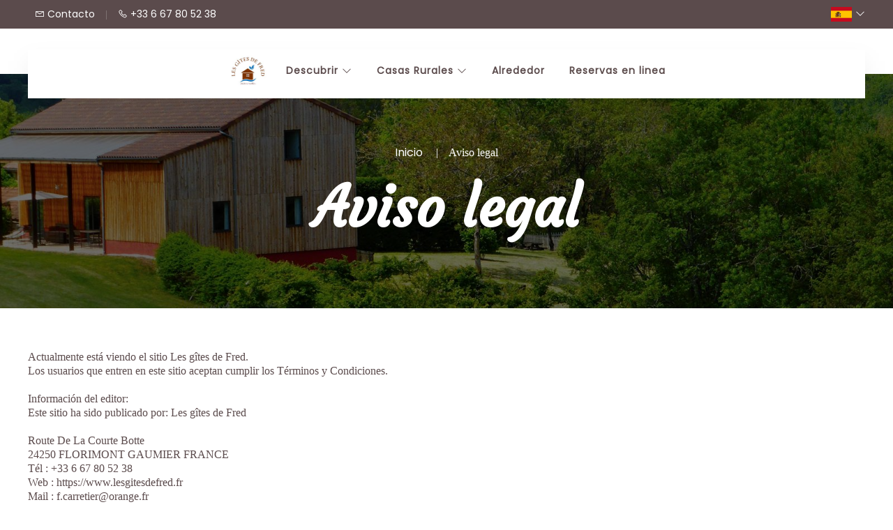

--- FILE ---
content_type: text/html
request_url: https://www.lesgitesdefred.fr/es-ES/notas-legales.html
body_size: 32221
content:













<!DOCTYPE html>
<html lang="es" culture="es-ES">
<head>
    <title>Notas legales - Les g&#238;tes de Fred - FLORIMONT GAUMIER - FRANCE</title>
    <meta name="description" content="Aviso legal">
    
<meta http-equiv="Content-Type" content="text/html; charset=UTF-8">
<meta charset="utf-8">
<meta http-equiv="X-UA-Compatible" content="IE=edge">
<meta name="viewport" content="width=device-width, initial-scale=1.0, maximum-scale=1.0, user-scalable=no">
<meta name="format-detection" content="telephone=no">
<meta name="apple-mobile-web-app-capable" content="yes">
<meta id="Meta-lang" http-equiv="content-language" content="es" data-date-format="dd/mm/yyyy">



    <link rel="canonical" href="https://www.lesgitesdefred.fr/es-ES/notas-legales.html" />
    <meta property="og:url" content="https://www.lesgitesdefred.fr/es-ES/notas-legales.html" />
    <meta property="og:title" content="Aviso legal" />
    <meta property="og:image" content="https://medias.elloha.com/crop-300x200/0b44057b-83cc-4d01-ac77-1a497ac64aec/Maison-Le-Sechoir--.JPG" />
    <meta property="og:description" content="Aviso legal" />
    <link rel="shortcut icon" type="image/x-icon" href="https://www.lesgitesdefred.fr/logo-pdf.jpg" />
    <link rel="preconnect" href="https://fonts.googleapis.com">
    <link rel="preconnect" href="https://fonts.gstatic.com" crossorigin>
    <link href="https://fonts.googleapis.com/css2?family=Courgette&amp;display=swap" rel="stylesheet">
    <link href="https://fonts.googleapis.com/css2?family=Poppins&amp;display=swap" rel="stylesheet">
    <link rel="stylesheet" fetchpriority="high" type="text/css" href="https://cdnjs.cloudflare.com/ajax/libs/OwlCarousel2/2.3.4/assets/owl.carousel.min.css" media="screen">
    <link rel="stylesheet" fetchpriority="high" type="text/css" href="https://cdnjs.cloudflare.com/ajax/libs/OwlCarousel2/2.3.4/assets/owl.theme.default.min.css" media="screen" />
    <link rel="preload" type="text/css" href="https://static.elloha.com/webgen/css/line-awesome/line-awesome.min.css" as="style" media="screen" onload="this.onload=null;this.rel='stylesheet'">
    <link rel="preload" type="text/css" href="https://static.elloha.com/webgen/css/font-awesome.min.css" as="style" media="screen" onload="this.onload=null;this.rel='stylesheet'">
    <link rel="preload" type="text/css" href="https://static.elloha.com/webgen/css/fa-brands.min.css" as="style" media="screen" onload="this.onload=null;this.rel='stylesheet'">
    <link rel="preload" type="text/css" href="https://static.elloha.com/webgen/css/jquery-ui.min.css" as="style" media="screen" onload="this.onload=null;this.rel='stylesheet'">
    <link rel="stylesheet" fetchpriority="high" type="text/css" href="https://static.elloha.com/webgen/css/bootstrap/bootstrap-min.css" media="screen">
    <link rel="preload" type="text/css" href="https://static.elloha.com/webgen/css/jquery-ui.min.css" as="style" media="screen" onload="this.onload=null;this.rel='stylesheet'">
    <link rel="stylesheet" fetchpriority="high" type="text/css" href="https://static.elloha.com/webgen/css/lightgallery.min.css" media="screen">
    <link rel="preload" href="https://maxst.icons8.com/vue-static/landings/line-awesome/line-awesome/1.3.0/css/line-awesome.min.css" as="style" media="screen" onload="this.onload=null;this.rel='stylesheet'">
    <link rel="stylesheet" fetchpriority="high" href="https://code.jquery.com/ui/1.12.1/themes/base/jquery-ui.css">
    <link href="https://fonts.googleapis.com/css2?family=Inter:wght@400;700&display=swap" rel="stylesheet">
    <link rel="preload" href="https://cdnjs.cloudflare.com/ajax/libs/jquery-modal/0.9.1/jquery.modal.min.css" as="style" media="screen" onload="this.onload=null;this.rel='stylesheet'" />
    <link rel="stylesheet" fetchpriority="high" type="text/css" href="https://cdnjs.cloudflare.com/ajax/libs/bootstrap-daterangepicker/3.0.5/daterangepicker.css">
    <link rel="preload" type="text/css" href="https://www.lesgitesdefred.fr/css/flaticon.css" as="style" media="screen" onload="this.onload=null;this.rel='stylesheet'" />
    <link rel="preload" type="text/css" href="https://www.lesgitesdefred.fr/css/jquery-ui-1.9.2.custom.min.css?" as="style" media="screen" onload="this.onload=null;this.rel='stylesheet'" />
    <link rel="preload" type="text/css" href="https://www.lesgitesdefred.fr/css/jquery.fancybox.min.css" as="style" media="screen" onload="this.onload=null;this.rel='stylesheet'" />
    <link rel="stylesheet" type="text/css" href="https://www.lesgitesdefred.fr/css/common.min.css?v=Modele-21-custom_">
    <link rel="stylesheet" type="text/css" href="https://www.lesgitesdefred.fr/css/elloha-template-21.min.css?v=Modele-21-custom_">
    <link rel="stylesheet" type="text/css" href="https://www.lesgitesdefred.fr/css/custom.css?v=Modele-21-custom_">
</head>
<body>
    <script>(function(i, s, o, g, r, a, m) {
			i['GoogleAnalyticsObject'] = r;
			i[r] = i[r] || function() { (i[r].q = i[r].q || []).push(arguments) }, i[r].l = 1 * new Date();
			a = s.createElement(o), m = s.getElementsByTagName(o)[0];
			a.async = 1;
			a.src = g;
			m.parentNode.insertBefore(a, m)
			})(window, document, 'script', '//www.google-analytics.com/analytics.js', 'ga');
			ga('create', '', 'auto', { allowLinker: true, cookieDomain: 'auto' });
			ga('require', 'linker');
			ga('linker:autoLink', ['reservation.elloha.com']);
			// Tjs utiliser clientId. Utilisé dans le js des widgets Be (widget-loader.js)
			var clientId;
			ga(function(tracker) {
				clientId = tracker.get('linkerParam');
			});
			ga('create', 'UA-72326222-3', 'auto', { allowLinker: true, cookieDomain: 'auto', name: 'clientTracker' });
			ga('clientTracker.require', 'linker');ga('clientTracker.linker:autoLink', ['reservation.elloha.com']);
			ga('send', 'pageview');
			ga('clientTracker.send','pageview',{'dimension1': 'e7148c22-9a4f-4e1e-8b14-fce5b26e1b06'});</script>
<script async src='https://www.googletagmanager.com/gtag/js?id=G-GZPYVD4RQ0'></script>
                    <script>
                        window.dataLayer = window.dataLayer || [];
                        function gtag() { dataLayer.push(arguments); }
                        gtag('js', new Date());
                        gtag('config', 'G-GZPYVD4RQ0');
                        
                        gtag('event', 'view_website', {"product_id":"e7148c22-9a4f-4e1e-8b14-fce5b26e1b06","product_name":"Les gîtes de Fred","product_category":"GITE","distributor_id":"9a4ce688-7eda-4bbc-8dc6-c4cd7f0369c2","distributor_name":"Les gîtes de Fred"});
                        gtag('event', 'page_view', {"product_id":"e7148c22-9a4f-4e1e-8b14-fce5b26e1b06","product_name":"Les gîtes de Fred","product_category":"GITE","distributor_id":"9a4ce688-7eda-4bbc-8dc6-c4cd7f0369c2","distributor_name":"Les gîtes de Fred"});
                    </script>
    
    <div class="page-wrapper">
        <div id="preloader" class="preloader">
            <div class="animation-preloader">
                <div class="spinner">
                </div>
            </div>
            <div class="loader">
                <div class="row">
                    <div class="col-3 loader-section section-left">
                        <div class="bg"></div>
                    </div>
                    <div class="col-3 loader-section section-left">
                        <div class="bg"></div>
                    </div>
                    <div class="col-3 loader-section section-right">
                        <div class="bg"></div>
                    </div>
                    <div class="col-3 loader-section section-right">
                        <div class="bg"></div>
                    </div>
                </div>
            </div>
        </div>
        <header class="main-header header-style-one">
            <div class="header-top">
                <div class="auto-container">
                    <div class="wrapper-box box-style-one">
                        <div class="left-column">
                            <div class="contact-info box-style-two">
                                <div>
                                    <a href="https://www.lesgitesdefred.fr/es-ES/contacto.html" class="contact-w">
                                        <i class="las la-envelope"></i>
                                        <span> Contacto</span>
                                    </a>
                                </div>
                                <div class="light-separator">|</div>
                                <div>
                                    <a href="tel:+33 6 67 80 52 38" class="phone-w">
                                        <i class="las la-phone"></i>
                                        <span class="visible-xs-inline"> Llamar</span>
                                        <span class="hidden-xs">+33 6 67 80 52 38</span>
                                    </a>
                                </div>
                            </div>
                        </div>
                        <div class="right-column box-style-two">
                            <div class="dropdown language">
                                <div data-toggle="dropdown" class="header-rond-btn">
                                    <img class="flag" src="https://static.elloha.com/webgen/img/flags/es-ES.png" alt="es-ES"><i class="las la-angle-down"></i>
                                </div>
                                <ul class="dropdown-menu dflag">
                                    <li><a href="https://www.lesgitesdefred.fr" lang="fr"><img class="flag" src="https://static.elloha.com/webgen/img/flags/fr-FR.png" alt="fr-FR">fr</a></li>
                                    <li><a href="https://www.lesgitesdefred.fr/en-GB" lang="en"><img class="flag" src="https://static.elloha.com/webgen/img/flags/en-GB.png" alt="en-GB">en</a></li>
                                    <li><a href="https://www.lesgitesdefred.fr/de-DE" lang="de"><img class="flag" src="https://static.elloha.com/webgen/img/flags/de-DE.png" alt="de-DE">de</a></li>
                                    <li><a href="https://www.lesgitesdefred.fr/nl-NL" lang="nl"><img class="flag" src="https://static.elloha.com/webgen/img/flags/nl-NL.png" alt="nl-NL">nl</a></li>
        
                                </ul>
                            </div>
                        </div>
                    </div>
                </div>
            </div>
            <!-- Header Upper -->
            <div class="header-upper zindex1">
                <div class="auto-container">
                    <div class="inner-container">
                        <!--Nav Box-->
                        <div class="nav-outer">
                            <a class="logo-mobile" href="https://www.lesgitesdefred.fr/es-ES/">
                                <img src="https://medias.elloha.com/300x200/ed7672a4-fb37-48ce-89e4-32fbf53096df/logo-pdf.jpg" alt="Les g&#238;tes de Fred">
                                
                            </a>
                            <div class="navbar-toggler">
                                <i class="btn-menu las la-bars"></i>
                                <i class="btn-menu las la-times d-none"></i>
                                Men&#250;
                            </div>
                            <!-- Main Menu -->
                            <nav class="main-menu navbar-expand-md navbar-light">
                                <div class="collapse navbar-collapse show clearfix" id="navbarSupportedContent">
                                    <a class="logo" href="https://www.lesgitesdefred.fr/es-ES/">
                                        <img src="https://medias.elloha.com/300x200/ed7672a4-fb37-48ce-89e4-32fbf53096df/logo-pdf.jpg" alt="Les g&#238;tes de Fred">
                                    </a>
        
                                    <ul class="navigation">
                                        <li class="dropdown">
                                            <a href="#">
                                                Descubrir <i class="las la-angle-down"></i>
                                            </a>
                                            <ul>
                                                <li><a href="https://www.lesgitesdefred.fr/es-ES/presentacion/la-dordona-en-bicicleta-electrica-ruta-ciclista-del-valle-de-ceou.html">La Dordo&#241;a en bicicleta el&#233;ctrica: ruta ciclista del valle de C&#233;ou</a></li>
                                                <li><a href="https://www.lesgitesdefred.fr/es-ES/presentacion/descubriendo-los-castillos-de-dordona.html">Descubriendo los castillos de Dordo&#241;a</a></li>
                                                <li><a href="https://www.lesgitesdefred.fr/es-ES/presentacion/actividades-fluviales.html">Actividades fluviales</a></li>
                                                <li><a href="https://www.lesgitesdefred.fr/es-ES/presentacion/alrededor-del-vino-domme.html">Alrededor del vino Domme</a></li>
                                                <li><a href="https://www.lesgitesdefred.fr/es-ES/presentacion/circuito-de-las-bastidas.html">Circuito de las bastidas</a></li>
                                                <li><a href="https://www.lesgitesdefred.fr/es-ES/presentacion/para-no-perderse-nada-en-perigord-noir-dordona-y-quercy-lot-.html">Para no perderse nada en P&#233;rigord Noir (Dordo&#241;a) y Quercy (Lot)</a></li>
                                                <li><a href="https://www.lesgitesdefred.fr/es-ES/presentacion/avis-de-nos-clients-maison-la-bergerie-.html">Avis de nos clients : Maison La Bergerie *****</a></li>
                                                <li><a href="https://www.lesgitesdefred.fr/es-ES/presentacion/avis-de-nos-clients-maison-le-sechoir-.html">Avis de nos clients: Maison Le S&#233;choir *****</a></li>
                                                <li><a href="https://www.lesgitesdefred.fr/es-ES/presentacion/avis-de-nos-clients-maison-le-causse-.html">Avis de nos clients: Maison Le Causse *****</a></li>
                                            </ul>
                                        </li>
                                        <li class="dropdown">
                                            <a href="#">Casas Rurales <i class="las la-angle-down"></i></a>
                                            <ul>
                                                <li><a href="https://www.lesgitesdefred.fr/es-ES/casas.html">Ver todas las casas rurales</a></li>
                                                <li><a href="https://www.lesgitesdefred.fr/es-ES/casas/maison-le-causse-piscina-cubierta-privada-6-personas-maximo.html">Maison Le Causse, piscina cubierta privada, 6 personas m&#225;ximo</a></li>
                                                <li><a href="https://www.lesgitesdefred.fr/es-ES/casas/maison-la-bergerie-piscina-privada-climatizada-10-personas-maximo.html">Maison La Bergerie, piscina privada climatizada, 10 personas m&#225;ximo</a></li>
                                                <li><a href="https://www.lesgitesdefred.fr/es-ES/casas/maison-le-sechoir-piscina-privada-climatizada-10-personas-maximo.html">Maison Le S&#233;choir, piscina privada climatizada, 10 personas m&#225;ximo</a></li>
                                            </ul>
                                        </li>
                                        <li><a href="https://www.lesgitesdefred.fr/es-ES/alrededor.html">Alrededor</a></li>
                                        <li class="booking-link"><a href="https://www.lesgitesdefred.fr/es-ES/reservas-en-linea.html">Reservas en linea</a></li>
                                    </ul>
                                </div>
                            </nav>
                        </div>
                        <div class="booking-mobile"><a href="https://www.lesgitesdefred.fr/es-ES/reservas-en-linea.html">Reservas en linea</a></div>
                    </div>
                </div>
            </div>
            <!-- End Sticky Menu -->
            <!-- Mobile Menu  -->
            <div class="mobile-nav">
                <nav class="nav">
                    <ul class="menu menu-mobile" style="top: 0px !important;">
                        <li><h4 class="navbar-toggler-title"><i class="las la-times"></i> Cerrar</h4></li>
        
                        <li>
                            <a href="https://www.lesgitesdefred.fr/es-ES/">Inicio</a>
                        </li>
                        <li class="clic-sub-menu">
                            <input type="radio" name="menuopt" id="dropPages" />
                            <label class="opener" for="dropPages">La Dordo&#241;a en bicicleta el&#233;ctrica: ruta ciclista del valle de C&#233;ou <i class="las la-angle-down"></i></label>
                             
                            <label class="closer" for="dropclose">La Dordo&#241;a en bicicleta el&#233;ctrica: ruta ciclista del valle de C&#233;ou <i class="las la-angle-down"></i></label>
                            
                            <ul class="sub-menu">
                                <li><a href="https://www.lesgitesdefred.fr/es-ES/presentacion/la-dordona-en-bicicleta-electrica-ruta-ciclista-del-valle-de-ceou.html">La Dordo&#241;a en bicicleta el&#233;ctrica: ruta ciclista del valle de C&#233;ou</a></li>
                                <li><a href="https://www.lesgitesdefred.fr/es-ES/presentacion/descubriendo-los-castillos-de-dordona.html">Descubriendo los castillos de Dordo&#241;a</a></li>
                                <li><a href="https://www.lesgitesdefred.fr/es-ES/presentacion/actividades-fluviales.html">Actividades fluviales</a></li>
                                <li><a href="https://www.lesgitesdefred.fr/es-ES/presentacion/alrededor-del-vino-domme.html">Alrededor del vino Domme</a></li>
                                <li><a href="https://www.lesgitesdefred.fr/es-ES/presentacion/circuito-de-las-bastidas.html">Circuito de las bastidas</a></li>
                                <li><a href="https://www.lesgitesdefred.fr/es-ES/presentacion/para-no-perderse-nada-en-perigord-noir-dordona-y-quercy-lot-.html">Para no perderse nada en P&#233;rigord Noir (Dordo&#241;a) y Quercy (Lot)</a></li>
                                <li><a href="https://www.lesgitesdefred.fr/es-ES/presentacion/avis-de-nos-clients-maison-la-bergerie-.html">Avis de nos clients : Maison La Bergerie *****</a></li>
                                <li><a href="https://www.lesgitesdefred.fr/es-ES/presentacion/avis-de-nos-clients-maison-le-sechoir-.html">Avis de nos clients: Maison Le S&#233;choir *****</a></li>
                                <li><a href="https://www.lesgitesdefred.fr/es-ES/presentacion/avis-de-nos-clients-maison-le-causse-.html">Avis de nos clients: Maison Le Causse *****</a></li>
                            </ul>
                        </li>
                        <li class="clic-sub-menu">
                            <input type="radio" name="menuopt" id="dropPrestas" />
                            <label class="opener" for="dropPrestas">Casas Rurales <i class="las la-angle-down"></i></label>
                            <label class="closer" for="dropclose">Casas Rurales <i class="las la-angle-right"></i></label>
                            <ul class="sub-menu">
                                <li><a href="https://www.lesgitesdefred.fr/es-ES/casas.html">Ver todas las casas rurales</a></li>
                                <li><a href="https://www.lesgitesdefred.fr/es-ES/casas/maison-le-causse-piscina-cubierta-privada-6-personas-maximo.html">Maison Le Causse, piscina cubierta privada, 6 personas m&#225;ximo</a></li>
                                <li><a href="https://www.lesgitesdefred.fr/es-ES/casas/maison-la-bergerie-piscina-privada-climatizada-10-personas-maximo.html">Maison La Bergerie, piscina privada climatizada, 10 personas m&#225;ximo</a></li>
                                <li><a href="https://www.lesgitesdefred.fr/es-ES/casas/maison-le-sechoir-piscina-privada-climatizada-10-personas-maximo.html">Maison Le S&#233;choir, piscina privada climatizada, 10 personas m&#225;ximo</a></li>
                            </ul>
                            <input type="radio" name="menuopt" id="dropclose" />
                        </li>
                        <li>
                            <a href="https://www.lesgitesdefred.fr/es-ES/alrededor.html">Alrededor</a>
                        </li>
                        <li><a href="https://www.lesgitesdefred.fr/es-ES/contacto.html">Contacto</a></li>
                    </ul>
                </nav>
            </div><!-- End Mobile Menu -->
        
            <div class="nav-overlay">
                <div class="cursor"></div>
                <div class="cursor-follower"></div>
            </div>
        </header>

        <section class="page-title" style="background: linear-gradient(to top, #00000090, #00000090), url(https://medias.elloha.com/crop-1600x600/0b44057b-83cc-4d01-ac77-1a497ac64aec/Maison-Le-Sechoir--.JPG) no-repeat center; background-size: cover !important;" loading="lazy" role="img" alt="img-banner">
            <div class="auto-container">
                <div class="content-box">
                    <div class="content-wrapper">
                        <ul class="bread-crumb">
                            <li><a href="https://www.lesgitesdefred.fr/es-ES/">Inicio</a></li>
                            <li>Aviso legal</li>
                        </ul>
                        <div class="title">
                            <h1>Aviso legal</h1>
                        </div>
                    </div>
                </div>
            </div>
        </section>

        <section class="section-padding">
            <div class="auto-container">
                Actualmente está viendo el sitio Les gîtes de Fred. <BR />
Los usuarios que entren en este sitio aceptan cumplir los Términos y Condiciones. <BR />
<BR />
Información del editor: <BR />
Este sitio ha sido publicado por: Les gîtes de Fred<BR />
<BR />
 Route De La Courte Botte<BR />
24250 FLORIMONT GAUMIER FRANCE<BR />
Tél : +33 6 67 80 52 38 <BR />
Web : https://www.lesgitesdefred.fr<BR />
Mail : f&#46;carretier&#64;orange&#46;fr<BR />
SIREN : 50889021700021<BR />
APE : <BR />
TVA : FR79508890217<BR />
<BR />
Información del host: <BR />
Este sitio está hospedado por: <BR />
<BR />
elloha<BR />
2 bis, rue des Fabriques d'En Nabot<BR />
66000 PERPIGNAN FRANCE<BR />
<BR />
Copyright:<BR />
La presentación y todos los elementos, incluidos el nombre de dominio (excepto los nombres de dominio que empiezan por ellohaweb), las marcas (excepto la marca elloha), logotipos (excepto el logotipo de elloha), signos, dibujos, ilustraciones, fotografías, textos, gráficos y otros archivos que aparecen en este sitio web (excepto las creaciones pertenecientes a elloha) están protegidas por las leyes de propiedad intelectual y pertenecen a la Propiedad o están sujetas a permisos específicos de uso. <BR />
<BR />
Queda prohibida la copia, reproducción, modificación, republicación, carga, distorsión, transmisión o distribución, de cualquier forma y en cualquier medio, de ningún material procedente de este sitio web,  total o parcialmente, sin el consentimiento previo por escrito de nuestra Propiedad, excepto para usos estrictamente personales, privados y no comerciales, sin modificación de los elementos presentados en el sitio web. <BR />
<BR />
Cualquier otro uso no autorizado expresamente de este sitio web o de sus elementos constituirá una infracción de nuestra Propiedad y/o de elloha y podrá ser castigado como falsificación según los artículos L. 355-2 y siguientes del Código de la Propiedad Intelectual. <BR />
<BR />
Derechos de nuestra Propiedad como productora de bases de datos<BR />
Todos los clientes, posibles clientes y socios tienen el derecho personal, no exclusivo, transferible e inalienable de ver la información contenida en nuestro sitio web para sus propias necesidades y con sus propios fines de reserva.<BR />
<BR />
Los clientes están autorizados a extraer y/o reutilizar parte del contenido de este sitio web con fines personales de visualización, siempre que la extracción y/o reutilización no afecte a una parte considerable del contenido de este sitio web, bien cualitativamente, bien cuantitativamente.<BR />
<BR />
Queda expresamente prohibida por los artículos L. 342-1 y L. 342-2 del Código de la Propiedad Intelectual la reproducción total o parcial del sitio web con otros fines. Asimismo, queda prohibida la divulgación total o parcial del contenido del sitio web, en cualquier forma y a cualquier público.<BR />
<BR />
Queda expresamente prohibido, en particular, el uso del contenido de este sitio web con fines comerciales.<BR />
<BR />
Responsabilidad<BR />
Toda la información accesible a través de este sitio web se proporciona tal cual. Nuestra Propiedad no ofrece garantía alguna, expresa o implícita, ni asume responsabilidad alguna del uso de dicha información.<BR />
<BR />
El usuario es el único responsable del uso de la información contenida en este sitio web.
<BR />
Nuestra Propiedad se reserva el derecho de modificar los Términos y Condiciones en cualquier momento, especialmente al actualizar la presente página.<BR />
<BR />
El usuario acepta no transmitir ninguna información de este sitio web que pueda conducir a responsabilidad civil o criminal y se compromete, como tal,  a no revelar, a través de este sitio web, ninguna información contraria al orden público, ilegal o difamatoria.<BR />
<BR />
Nuestra Propiedad se esfuerza en ofrecer a los usuarios información disponible y verificada y/o herramientas, pero no se hace responsable de los errores, falta de disponibilidad de la información y/o de la presencia de virus en su sitio web.<BR />
<BR />
Los sitios web que incluyan un hiperenlace a este sitio web escapan al control de nuestra Propiedad, por lo que declinamos toda responsabilidad de sus contenidos. El usuario es el único responsable del uso de la información contenida en dichos sitios web.
<BR />
Hiperenlace<BR />
Para enviarnos cualquier comentario sobre del funcionamiento de nuestro sitio web, rogamos nos envíe un mensaje haciendo clic en el enlace «Contacto».<BR />
<BR />
Importante<BR />
Los mensajes que nos envíe a través de Internet pueden ser interceptados en la red, por lo que la confidencialidad de los mismos no está garantizada hasta que lleguen a nosotros.
            </div>
        </section>
        <footer class="section-footer">
            <div class="content-footer">
                <div class="col-footer left-logo">
                    <a class="logo-footer " href="https://www.lesgitesdefred.fr/es-ES/">
                        <img src="https://medias.elloha.com/300x200/ed7672a4-fb37-48ce-89e4-32fbf53096df/logo-pdf.jpg" alt="Les g&#238;tes de Fred">
                        
                    </a>
                </div>
                <div class="col-footer center-address">
                    <p>
                        Les g&#238;tes de Fred<sup class="rating-stars"></sup><br>
                         Route De La Courte Botte,<br />
                        Lescalpar&#232;de,<br>
                        24250 FLORIMONT GAUMIER - FRANCE
                    </p>
                </div>
                <div class="col-footer center-contact">
                    <p>
                        <a href="tel:+33 6 67 80 52 38"><i class="las la-phone"></i>+33 6 67 80 52 38</a><br />
                        <a class="dynamic-mail-to"><i class="las la-envelope"></i>Ponerse en contacto por correo electr&#243;nico</a><br />
                    </p>
                </div>
            </div>
        
            <div class="bottom-footer">
                <p class="text-center cgv-etc">
                    <a href="https://www.lesgitesdefred.fr/es-ES/notas-legales.html">Notas legales</a>
                    <span class="trait-vertical">|</span>
                    <a href="https://www.lesgitesdefred.fr/es-ES/condiciones-generales-de-venta.html">Condiciones generales de venta</a>
                </p>
            </div>
        
        
        
            <div class="footer-copyright">
                <p class="copyright">
                    &#169; 2025 Les g&#238;tes de Fred<sup class="rating-stars"></sup>
                    <span class="trait-vertical">|</span>
                     Tecnolog&#237;a de <a href="http://www.elloha.com/fr/" target="_blank"><img src="https://static.elloha.com/webgen/img/elloha.png" alt=" "></a>
                </p>
            </div>
        
            <div class="scroll-holder text-center">
                <a href="javascript:" id="scroll-to-top"><i class="las la-arrow-down"></i></a>
            </div>
        </footer>
    </div>

    <script type="text/javascript" src="https://www.lesgitesdefred.fr/js/plugins.min.js"></script>
    <script type="text/javascript" src="https://static.elloha.com/webgen/js/jquery-2.2.4.min.js"></script>
    <script src="https://code.jquery.com/ui/1.12.1/jquery-ui.min.js"></script>
    <script src="https://cdnjs.cloudflare.com/ajax/libs/OwlCarousel2/2.3.4/owl.carousel.min.js"></script>
    <script type="text/javascript" src="https://static.elloha.com/webgen/js/plugins.min.js"></script>
    <script type="text/javascript" src="https://static.elloha.com/webgen/js/bootstrap/bootstrap-min.js"></script>
    <script type="text/javascript" src="https://static.elloha.com/webgen/js/owl.carousel.2.3.4.min.js"></script>
    <script type="text/javascript" src="https://static.elloha.com/webgen/js/mandrill/mandrill.min.js"></script>
    <script src="https://cdn.apple-mapkit.com/mk/5.x.x/mapkit.core.js" crossorigin async data-callback="initMapKit" data-libraries="map" data-initial-token="eyJhbGciOiJFUzI1NiIsInR5cCI6IkpXVCIsImtpZCI6IjlVRzk3ODVEMkQifQ.eyJpYXQiOjE3Njk5MjAzMjEuNjA2MzU5LCJleHAiOjE3NzI1OTg3MjEuNjA2MzU5LCJpc3MiOiI5NzUyU0RBTUNaIiwib3JpZ2luIjoiaHR0cHM6Ly93d3cubGVzZ2l0ZXNkZWZyZWQuZnIifQ.wrvD8324edpwBmgvnJtQFEIO8K9h3s3gZhw1WMwNSNlJN872dTtDJnLxkWu9IYOj4F8cFZXcl3p0MpOMbBg6IA"></script>
    <script type="text/javascript" src="https://static.elloha.com/webgen/js/skycons.min.js"></script>
    <script type="text/javascript" src="https://static.elloha.com/webgen/js/lightgallery-all.min.js"></script>
    <script type="text/javascript" src="https://www.lesgitesdefred.fr/js/config.js?v=Modele-21-custom_"></script>
    <script type="text/javascript" src="https://static.elloha.com/webgen/js/jquery.countdown.min.js"></script>
    <script type="text/javascript" src="https://static.elloha.com/webgen/js/jquery.fittext.min.js"></script>
    <script type="text/javascript" src="https://static.elloha.com/webgen/js/jquery.validate.min.js"></script>
    <script type="text/javascript" src="https://static.elloha.com/webgen/js/jquery.ebcaptcha.min.js"></script>
    <script type="text/javascript" src="https://static.elloha.com/webgen/js/masonry.pkgd.min.js"></script>
    <script src="https://cdnjs.cloudflare.com/ajax/libs/moment.js/2.29.1/moment.min.js"></script>
    <script src="https://cdnjs.cloudflare.com/ajax/libs/bootstrap-daterangepicker/3.0.5/daterangepicker.js"></script>
    <script src="https://cdnjs.cloudflare.com/ajax/libs/jquery-modal/0.9.1/jquery.modal.min.js"></script>
    <script type="text/javascript" src="https://www.lesgitesdefred.fr/js/common.min.js"></script>
    <script type="text/javascript" src="https://www.lesgitesdefred.fr/js/elloha-template-21.min.js"></script>
    <script type="text/javascript" src="https://static.elloha.com/webgen/js/newcookieconsent.min.js"></script>
    <script src="https://js.hcaptcha.com/1/api.js"></script>

    
</body>

</html>

--- FILE ---
content_type: text/css
request_url: https://www.lesgitesdefred.fr/css/elloha-template-21.min.css?v=Modele-21-custom_
body_size: 61436
content:
.color-link{color:var(--color-link)}body{color:var(--color-text);font-family:var(--font-text) sans-serif!important;font-size:16px;font-weight:400;line-height:1.3}.overflow-hidden{overflow:hidden!important}*{margin:0;padding:0;border:0;outline:0}.page-wrapper{position:relative;width:100%;min-width:300px;z-index:9;margin:0 auto;overflow:hidden}.zindex1{z-index:1}.bg-red{background-color:var(--color-red)!important;color:var(--color-text-white)!important}a{text-decoration:none;cursor:pointer;color:var(--color-link)}a:hover,a:focus,a:visited{text-decoration:none!important;outline:0;color:var(--color-link)}h1,h2,h3{position:relative;font-weight:600;margin:0;background:none;font-family:var(--font-title),serif;color:var(--color-title)}h1{color:var(--color-text-white);font-size:80px;text-align:center}h2,h2 a,.sec-title{font-size:60px}.h2-little{font-size:40px;padding-bottom:20px}h3,h3 a{font-size:24px;color:var(--color-text)!important}h3 a:hover{color:var(--color-link)}h4{font-size:20px;font-weight:bold;color:var(--color-text)}h5{font-size:16px;font-weight:bold;color:var(--color-text)}@media(max-width:480px){body{font-size:14px}h1,.h1{font-size:30px}h2,.h2,.h2-little{font-size:24px}h3,.h3{font-size:20px}h4,.h4{font-size:18px;font-weight:bold}h5,.h5{font-size:14px}}.icon-big{height:80px;width:80px;line-height:80px;border-radius:100%;border:2px solid var(--color-text-white);margin:0 auto;text-align:center}.icon-big i{font-size:44px;line-height:76px}textarea{overflow:hidden}.mb-20{margin-bottom:20px}button{outline:0!important;cursor:pointer}.text{margin:0 0 15px}::-webkit-input-placeholder{color:inherit}.alt-bg-color,.section-nine,.section-padding{padding:60px 30px}.alt-bg-color:nth-child(odd){background-color:var(--color-bg-1)}.alt-bg-color:nth-child(even){background-color:var(--color-bg-2);padding:60px 30px}@media only screen and (max-width:768px){.alt-bg-color,.alt-bg-color:nth-child(even),.alt-bg-color:nth-child(odd),.section-nine,.section-padding{padding:20px}}.section-one .align-items-center>.col-lg-6{flex:0 0 auto;width:50%}.section-thirty-eight .d-flex{display:flex}.section-one .user-name{font-weight:700}.box-style-one{position:relative;display:flex;flex-wrap:wrap;align-items:center;justify-content:space-between}.box-style-two{position:relative;display:flex;flex-wrap:wrap;align-items:center}.page-wrapper{position:relative;margin:0 auto;width:100%;min-width:300px;z-index:9;overflow:hidden}.auto-container{position:static;max-width:1200px;margin:0 auto}ul,li{list-style:none;padding:0;margin:0}figure{margin-bottom:0}.theme-btn{display:inline-block;-webkit-transition:all .3s ease;-o-transition:all .3s ease;transition:all .3s ease}.centered{text-align:center!important}img{display:inline-block;max-width:100%;height:auto;border-radius:inherit}.pdp{border-radius:50%}.fa{line-height:inherit}.owl-nav,.owl-dots{display:none}.light-separator{color:rgba(255,255,255,.3);margin:0 5px}.owl-theme .owl-dots .owl-dot{background:transparent}.row{margin:0}.row.no-gutters>*{padding-left:0;padding-right:0}.row.gutters-5{margin:0 -5px}.row.gutters-5>*{padding-left:5px;padding-right:5px}.col-lg-4{padding-bottom:30px}.mb-30{margin-bottom:30px!important}.mb-50{margin-bottom:50px!important}.btn-21{position:relative;display:inline-block;padding:0 40px;font-size:18px!important;overflow:hidden;vertical-align:middle;transition:.5s;z-index:0;background:var(--color-btn);line-height:60px;height:60px;color:var(--color-btn-txt)!important;font-weight:400;text-align:center;display:inline-block;transition:all .5s ease;-moz-transition:all .5s ease;-webkit-transition:all .5s ease;-o-transition:all .5s ease;border-radius:0;border:0}.btn-21:hover{background:var(--color-text)}.btn-lg{width:100%}.main-header{position:inherit;display:block;width:100%;z-index:9999;left:0;background:transparent;clear:both;top:0}.main-header .inner-container{background-color:var(--color-bg-1)}.main-header .header-upper .navbar-right{position:relative;display:flex;flex-wrap:wrap;align-items:center;margin-left:50px;border-left:1px solid var(--color-bg-1);padding-left:25px}.main-header .header-upper{position:relative;margin-top:30px}.main-header .header-upper .inner-container{position:relative;min-height:70px;display:flex;flex-wrap:wrap;align-items:center;justify-content:center;padding:0 20px 10px 20px;border-radius:0;filter:drop-shadow(0 16px 16px rgba(0,0,0,.06));background-color:var(--color-bg-1)}.main-header .header-upper .logo-box{z-index:10}.main-header .header-upper .logo-box .logo{position:relative;display:block;padding:23px 0}.main-header .header-upper .logo img{max-height:50px;max-width:140px}.main-header .header-upper .logo .logo-txt{max-width:200px;padding:5px 0;text-align:left;line-height:1.5em}.logo .title{font-family:var(--font-title);color:var(--color-text);font-weight:700}.logo .subtitle{font-family:var(--font-text);color:var(--color-text);font-size:12px;font-weight:400}.main-header .header-upper .left-column,.main-header .header-upper .right-column{font-family:unset;position:relative;display:flex;flex-wrap:wrap;align-items:center}.right-column a:hover{color:var(--color-link)}.main-header .nav-outer{position:relative;z-index:1;display:flex;flex-wrap:wrap;align-items:center}.logo{margin-right:25px}.logo-mobile{max-height:50px;max-width:140px;margin-right:10px;display:none}.logo-mobile img{max-height:50px;max-width:140px}.navbar-right-info .mobile-nav-toggler{position:relative;width:50px;height:50px;line-height:44px;text-align:center;color:#fff;font-size:20px;margin-left:30px;cursor:pointer;border-radius:50%}.main-header .nav-outer .main-menu{position:relative}.main-menu .inner-container{box-shadow:0 8px 32px 0 rgba(0,0,0,.12);margin-bottom:-25px;background:var(--color-bg-1)}.main-menu .navbar-collapse{padding:0;display:flex!important;flex-direction:row;justify-content:space-between}.main-menu .navigation{position:relative;margin:0;display:flex;flex-wrap:wrap;align-items:center;justify-content:center}.main-menu .navigation>li{position:relative;padding:0;margin-right:35px;-webkit-transition:all 300ms ease;-o-transition:all 300ms ease;transition:all 300ms ease}.main-menu .navigation>li.current>a{text-decoration:underline!important;color:var(--color-text)}.main-menu .navigation>li.current>a:hover{text-decoration:underline}.main-menu .navigation>li:last-child{margin-right:0}.main-menu .navigation>li>a{position:relative;display:block;text-align:center;opacity:1;-webkit-transition:all 300ms ease;-o-transition:all 300ms ease;transition:all 300ms ease;font-size:14px;letter-spacing:1px;line-height:28px;color:var(--color-text);font-weight:700}.main-menu .navigation>li.booking-link>a{color:var(--color-link)}.main-menu .navigation>li>a:hover{color:var(--color-link)}.main-menu .navigation>li>ul{position:absolute;left:0;top:100%;width:max-content;min-width:240px;z-index:100;display:none;opacity:0;visibility:hidden;background-color:var(--color-bg-1);-webkit-transform:translateY(30px);-ms-transform:translateY(30px);transform:translateY(30px);transition:.5s;-webkit-box-shadow:2px 2px 5px 1px rgba(0,0,0,.05),-2px 0 5px 1px rgba(0,0,0,.05);box-shadow:2px 2px 5px 1px rgba(0,0,0,.05),-2px 0 5px 1px rgba(0,0,0,.05)}.main-menu .navigation>li>ul.from-right{left:auto;right:0}.main-menu .navigation>li>ul>li{position:relative;width:100%}.main-menu .navigation>li>ul>li:last-child{border-bottom:0}.main-menu .navigation>li>ul>li:before{position:absolute;content:'';right:0;top:0;width:0%;height:100%;display:block;-webkit-transition:all 300ms ease;transition:all 300ms ease;-moz-transition:all 300ms ease;-webkit-transition:all 500ms ease;-o-transition:all 300ms ease}.main-menu .navigation>li>ul>li>a{position:relative;display:block;padding:16px 30px;line-height:24px;text-align:left;transition:all 500ms ease;-moz-transition:all 500ms ease;-webkit-transition:all 500ms ease;-o-transition:all 500ms ease;letter-spacing:1px;border-bottom:1px solid #f3f3f3;color:var(--color-text);font-size:14px}.main-menu .navigation>li>ul>li>a:hover{color:var(--color-link)}.main-menu .navigation>li>ul>li:last-child>a{border-bottom:0}.main-menu .navigation>li>ul>li.dropdown>a:after{position:absolute;content:"";right:20px;top:14px;display:block;line-height:24px;font-size:17px;font-weight:400}.main-menu .navigation>li>ul>li>ul{position:absolute;left:100%;top:0;width:max-content;min-width:240px;z-index:100;display:none;background-color:var(--color-bg-3);transition:.5s;-webkit-transform:translateY(30px);-ms-transform:translateY(30px);transform:translateY(30px);-webkit-box-shadow:0 0 50px 0 rgba(0,0,0,.1);box-shadow:0 0 50px 0 rgba(0,0,0,.1)}.main-menu .navigation>li>ul>li>ul.from-right{left:auto;right:0}.main-menu .navigation>li>ul>li>ul>li{position:relative;width:100%}.main-menu .navigation>li>ul>li>ul>li:last-child{border-bottom:0}.main-menu .navigation>li>ul>li>ul>li:before{position:absolute;content:'';left:0;top:0;width:0%;height:100%;display:block;transition:all 500ms ease;-moz-transition:all 500ms ease;-webkit-transition:all 500ms ease;-o-transition:all 500ms ease}.main-menu .navigation>li>ul>li>ul>li:last-child{border-bottom:0}.main-menu .navigation>li>ul>li>ul>li>a{position:relative;display:block;padding:16px 30px;line-height:24px;font-weight:600;border-bottom:1px solid #f3f3f3;text-align:left;transition:all 500ms ease;-moz-transition:all 500ms ease;-webkit-transition:all 500ms ease;-o-transition:all 500ms ease;letter-spacing:1px}.main-menu .navigation>li>ul>li>ul>li:last-child>a{border-bottom:0}.main-menu .navigation>li>ul>li>ul>li>a:hover{color:var(--color-link);padding-left:45px}.main-menu .navigation>li>ul>li>ul>li>a:before{position:absolute;content:"";left:30px;top:15px;display:block;line-height:24px;font-size:18px;font-weight:300;opacity:0}.main-menu .navigation>li>ul>li>ul>li>a:hover:before{opacity:1}.main-menu .navigation>li>ul>li>ul>li.dropdown>a:after{content:"";position:absolute;right:30px;top:12px;display:block;line-height:24px;font-size:16px;font-weight:400;z-index:5}.main-menu .navigation>li.dropdown:hover>ul{visibility:visible;opacity:1;-webkit-transform:translateY(0);-ms-transform:translateY(0);transform:translateY(0);-webkit-transition:all 300ms ease;transition:all 300ms ease;-moz-transition:all 300ms ease;-webkit-transition:all 500ms ease;-o-transition:all 300ms ease}.main-menu .navigation li>ul>li.dropdown:hover>ul{visibility:visible;opacity:1;-webkit-transform:translateY(0);-ms-transform:translateY(0);transform:translateY(0);-webkit-transition:all 300ms ease;transition:all 300ms ease;-moz-transition:all 300ms ease;-webkit-transition:all 500ms ease;-o-transition:all 300ms ease}.pull-right{margin-right:10px}.main-header .header-upper .contact-info{position:relative;display:flex;flex-wrap:wrap;align-items:center;margin-right:30px;padding-right:30px;border-right:1px solid #f3f3f3;margin-left:20px}.main-header .header-upper .contact-info .icon{position:relative;font-size:24px;text-align:center;line-height:68px;margin-right:15px;color:var(--color-link);transition:.5s}.main-header .header-upper .contact-info:hover .icon{color:var(--color-btn);background-color:var(--color-btn-txt)}.main-header .header-upper .contact-info .icon:before{position:absolute;content:'';left:0;top:0;width:100%;height:100%;border-radius:50%;-webkit-transform:scale(.7);-ms-transform:scale(.7);transform:scale(.7);opacity:0;-webkit-transition:.5s;-o-transition:.5s;transition:.5s}.main-header .header-upper .contact-info:hover .icon:before{opacity:1;-webkit-transform:scale(1);-ms-transform:scale(1);transform:scale(1)}.main-header .header-upper .contact-info .icon span{position:relative}.header-top{font-size:14px;background-color:var(--color-text);padding:10px 0}.header-top a{color:var(--color-bg-2);font-size:14px;margin:10px}.header-top .contact-info{position:relative}.header-top .contact-info li{margin-right:20px}.header-top .contact-info li a{font-size:14px;letter-spacing:0;color:var(--color-text-white)}.header-top .social-icon{position:relative}.header-top .social-icon a{font-size:14px;letter-spacing:0;color:var(--color-text-white)}.header-top .social-icon li+li{margin-right:20px}.language{color:var(--color-text-white);cursor:pointer}img.flag{width:30px;margin-right:5px}ul.dropdown-menu.dflag{left:-63px}.dropdown-menu.dflag{min-width:110px;background:var(--color-text);border-color:var(--color-text)}.dropdown-menu.dflag img{margin-right:7px}.dropdown-menu>li>a{color:var(--color-text-white)!important}.dropdown-menu>li>a:hover{background:var(--color-dark)!important}header.main-header.header-style-one.style-two{position:relative}.mobile-nav .menu-mobile.menu-mobile-active{display:block;width:100vw;height:110vh;position:fixed;padding:30px;left:0;z-index:99999;background:#1e1e1eed;backdrop-filter:blur(5px);top:0;margin-top:-30px}.mobile-nav .menu-mobile li a{position:relative;z-index:1;display:inline-block;text-decoration:none;color:var(--color-text-white)!important}.mobile-nav .menu-mobile li label{position:relative;z-index:1;text-decoration:none;font-weight:400;color:var(--color-text-white)!important}.mobile-nav .menu-mobile li ul a{color:var(--color-text-white)!important}.mobile-nav{display:none}.mobile-nav .navbar-toggler{cursor:pointer;height:50px;line-height:50px;padding:0 15px;border-radius:25px;background-color:var(--color-text);color:var(--color-text-white);text-transform:uppercase;display:flex;font-weight:500}.mobile-nav .navbar-toggler i.btn-menu{font-size:24px;height:50px;line-height:50px;margin-right:5px}.mobile-nav .menu-mobile{display:none;padding:15px;background-color:var(--color-bg-1)}.mobile-nav .menu-mobile.menu-mobile-active{display:block;width:100vw;position:absolute;left:0;z-index:1;top:80px}.mobile-nav .menu-mobile li{position:relative;z-index:1;display:block!important;padding-bottom:10px}.mobile-nav .menu-mobile li:last-child{padding-bottom:0}.mobile-nav .menu-mobile li .sub-menu li{padding-left:15px}.nav-outer .mobile-nav-toggler{position:relative;width:50px;height:50px;line-height:44px;text-align:center;color:#fff;font-size:20px;cursor:pointer;border-radius:50%;float:right;margin:13px 0;display:none}.navbar-toggler{cursor:pointer}.menu.menu-mobile h4{color:var(--color-text-white);padding-bottom:20px;margin-top:20px}.menu.menu-mobile h4 i.las.la-times{height:50px;width:50px;line-height:50px;border-radius:100%;text-align:center;background-color:var(--color-btn);margin-right:10px;font-size:30px}.sub-menu{display:none}.menu.menu-mobile ul,.menu.menu-mobile input,.menu.menu-mobile .closer,.menu.menu-mobile input:checked~.opener{display:none}.menu.menu-mobile input:checked~ul,.menu.menu-mobile input:checked~.closer{display:block}.background-img{background-size:cover;background-position:center center;background-repeat:no-repeat}.banner-section{position:relative;padding:30px 0 0 0}.banner-section .background-text{position:absolute;right:-280px;bottom:190px;z-index:99;text-transform:uppercase;font-size:200px;font-weight:700;letter-spacing:-5px;line-height:200px;color:rgba(255,255,255,.1);transform:rotate(-30deg)}.banner-section .background-text .text-2{position:absolute;top:-5px;left:15px;-webkit-text-stroke-width:1px;-webkit-text-stroke-color:rgba(255,255,255,.2);color:transparent}.three-item-carousel,.banner-slider{position:relative;height:100%!important;z-index:9}.owl-theme .owl-nav{height:60px;margin:10px 0 30px;width:100%;max-width:1170px;display:inline-block;text-align:center;padding:0 15px}.owl-theme .owl-nav [class*=owl-]{padding:0!important;transition:ease-out .3s;height:50px;width:50px;line-height:50px;text-align:center;border-radius:100%;background:var(--color-text);color:var(--color-text-white)}.owl-theme .owl-nav [class*=owl-]:hover{background:var(--color-btn)}.owl-theme .owl-nav .disabled:hover{background:var(--color-text)!important;color:#fff!important}.owl-theme .owl-nav [class*=owl-] span{font-size:20px}.banner-section .content-outer{position:relative;top:0;left:0;right:0;margin:0 auto;height:100%;width:100%;display:table;vertical-align:middle}.banner-section .content-box{position:relative;padding:0;max-width:1199px;margin:0 auto;display:flex;flex-wrap:wrap;align-items:center;justify-content:space-between}.banner-section .content-box .inner{position:relative;opacity:0;-webkit-transform:translateX(100px);-ms-transform:translateX(100px);transform:translateX(100px)}.banner-section .content-box .image-box{float:left;width:33.33%;padding:5px}.banner-section .content-box h1{position:relative;opacity:0;visibility:hidden;-webkit-transition:all 500ms ease;-o-transition:all 500ms ease;transition:all 500ms ease;-webkit-transform:translateY(-20px);-ms-transform:translateY(-20px);transform:translateY(-20px);margin-bottom:30px}.banner-section .content-box h1:before{position:absolute;content:'';height:3px;width:76px;bottom:0;left:0}.banner-section .content-box.justify-content-center h1:before{left:50%;transform:translateX(-50%)}.banner-section .content-box h4{position:relative;display:block;margin-bottom:30px;opacity:0;visibility:hidden;-webkit-transition:all 500ms ease;-o-transition:all 500ms ease;transition:all 500ms ease;-webkit-transform:translateY(20px);-ms-transform:translateY(20px);transform:translateY(20px);color:var(--color-link)}.banner-section .content-box .text{position:relative;opacity:0;visibility:hidden;-webkit-transition:all 500ms ease;-o-transition:all 500ms ease;transition:all 500ms ease;-webkit-transform:translateX(-50px);-ms-transform:translateX(-50px);transform:translateX(-50px);margin-bottom:40px}.banner-section .shape{position:absolute;top:0;right:0}.banner-section .content-box .logo{position:relative;opacity:0;visibility:hidden;-webkit-transition:all 500ms ease;-o-transition:all 500ms ease;transition:all 500ms ease;-webkit-transform:translateX(-50px);-ms-transform:translateX(-50px);transform:translateX(-50px);margin-bottom:15px}.banner-section .content-box .image{text-align:right;opacity:0;visibility:hidden;-webkit-transition:all 500ms ease;-o-transition:all 500ms ease;transition:all 500ms ease;-webkit-transform:translateX(-50px);-ms-transform:translateX(-50px);transform:translateX(-50px)}.banner-section h1{position:absolute;text-shadow:5px 2px 10px #0000007d;left:0;right:0;bottom:140px;z-index:10;max-width:1200px;margin-left:auto;margin-right:auto;padding-left:30px;padding-right:30px;font-size:55px}.banner-section .link-box{-webkit-transform:scaleY(0);-ms-transform:scaleY(0);transform:scaleY(0);-webkit-transition:all 500ms ease;-o-transition:all 500ms ease;transition:all 500ms ease;-webkit-transition-delay:2000ms;-o-transition-delay:2000ms;transition-delay:2000ms;-webkit-transform-origin:bottom;-ms-transform-origin:bottom;transform-origin:bottom;margin:0 -10px}.banner-section .link-box a{-webkit-transition:.5s ease;-o-transition:.5s ease;transition:.5s ease;margin:0 10px 10px}.banner-section .banner-slider-nav{position:absolute;top:0;left:0;right:0;bottom:0;display:flex;flex-wrap:wrap;align-items:center;justify-content:space-between}.banner-section .banner-slider-button-next{position:relative;width:70px;height:70px;line-height:70px;text-align:center;color:var(--color-bg-2);cursor:pointer;z-index:9;margin-right:50px;font-size:18px;background-color:#fff;transition:.5s;border-radius:50%}.banner-section .banner-slider-button-next:hover{color:var(--color-btn-txt);background:var(--color-btn)}.banner-section .banner-slider-button-prev{position:relative;width:70px;height:70px;line-height:70px;text-align:center;color:var(--color-text-white);cursor:pointer;z-index:9;margin-left:50px;font-size:18px;background-color:rgba(255,255,255,.98);transition:.5s;transform:rotate(180deg);border-radius:50%;box-shadow:0 0 40px rgba(0,0,0,.05)}.banner-section .banner-slider-button-prev:hover{color:var(--color-btn-txt);background:var(--color-btn)}.sub-title{font-size:20px;color:var(--color-link);position:relative;margin-bottom:5px}.div-link{width:100%;text-align:center}.text-light .sub-title{color:var(--color-text-white)}.text-light .sec-title{color:var(--color-text-white)}.banner-slider.owl-item{float:left!important;opacity:0;visibility:hidden;pointer-events:none}.banner-slider.owl-item.active{float:left!important;opacity:1;visibility:visible;pointer-events:auto}.banner-slider .bg-img{text-align:center}.slider-history .bg-img img{width:80vw}.home-be{padding:160px 0 60px;width:100%;overflow:auto;position:relative}.big-title{position:absolute;font-size:250px;line-height:80px;color:var(--color-bg-2);font-weight:700;font-family:var(--font-title);text-align:center;left:0;right:0;top:80px;z-index:-1}.booking-be{padding:50px;padding-bottom:15px;background-color:var(--color-bg-3)}.single-be-w{padding:40px;margin-bottom:45px}#ConstellationWidget{padding:0!important;background:border-box;overflow:initial;min-height:70px;display:flex;flex-wrap:wrap;justify-content:center}#BtnLaunchBooking{height:50px;border-radius:0;font-weight:normal!important;-webkit-transition:background .2s linear;transition:background .2s linear;margin-bottom:2px;background:var(--color-btn)!important;color:var(--color-btn-txt)!important;font-size:18px;font-weight:400!important;text-transform:none}#ConstellationWidgetContainerBE{text-align:center;max-width:1200px;margin:0 auto}.trip-info .slick-slider{margin-bottom:0}.booking-offer{padding-bottom:5px;padding-top:5px;padding-left:20px;padding-right:20px}.div-clickAndCollect,.div-gift-cards{padding:0}section#widget-full{padding:0}.gifts-and-click-and-collect{margin-bottom:10px}.dates-start,.dates-end{width:100%}.align-items-center{display:flex;align-items:center!important}.block-two{padding-left:65px;margin-bottom:30px}.block-two h2{font-size:36px}.block-two .text-two{margin-bottom:15px}.block-two .ratings{font-size:80px;letter-spacing:-5px;line-height:90px;color:var(--color-link);margin-right:15px}.bottom-content{display:flex;flex-wrap:wrap;padding:0;align-items:center;justify-content:center}.bottom-content.no-prestas{display:none}.block-one .image-three{position:absolute;right:0;top:50%;width:150px;height:150px;filter:drop-shadow(0 16px 16px rgba(0,0,0,.06));text-align:center;transform:translate(50%,-50%);border:5px solid var(--color-text-white)}.block-one .inner-box{position:relative;max-width:270px}.block-seven{border:10px solid var(--color-text-white);position:relative}.block-seven .video-btn{position:absolute;top:50%;left:50%;transform:translate(-50%,-50%)}.block-four{position:relative;margin-bottom:30px;overflow:hidden}.block-four .inner-box{position:absolute;left:40px;bottom:40px;max-width:400px}.block-four .inner-box .pricing{background-color:var(--color-bg-3);color:var(--color-text-white);display:inline-block;padding:4px 10px}.block-four .inner-box .text{background-color:var(--color-bg-1);padding:11px 30px}.block-four .image{transition:ease .5s}.block-four:hover .image{transform:scale(1.1)}.section-two{position:relative}.section-two:before{position:absolute;content:'';top:0;left:0;right:0;background:var(--color-bg-3);height:540px}.block-three{position:relative;margin:0 15px;max-width:100%;background-color:var(--color-bg-3)}.block-three .inner-box{position:absolute;left:0;right:0;bottom:30px;text-align:center;padding:0 20px;z-index:3}.block-three .box{margin-bottom:15px}.block-three .box span{color:var(--color-text);font-weight:400;text-align:center;margin-bottom:10px;background:var(--color-bg-1);padding:5px 8px}.block-three .title{margin-bottom:20px}.block-three .text{color:var(--color-text-white)!important;text-shadow:0 0 3px #0000007d;text-align:center}.block-three .image{display:block;overflow:hidden;height:500px}.gradient-img{height:50%;width:100%;position:absolute;z-index:2;background-image:linear-gradient(to bottom,rgba(0,0,0,0),rgba(0,0,0,.6));bottom:0}.block-three img{transition:.5s;height:100%;max-width:initial;width:initial!important}.block-three:hover .image img{transform:scale(1.1)}.tripadvisor{margin:0 auto}.avail-calendar-w .pika-cnstell-single{top:0!important;z-index:1}.avail-calendar-w .pika-cnstell-table{table-layout:auto}.is-disabled .pika-cnstell-button{color:var(--color-text)}.section-home-calendar div[id*=ConstellationCalendarContainer].co-widget-calendar-large .pika-cnstell-lendar{width:50%;margin:0;display:inline-block}.section-home-calendar div[id*=ConstellationCalendarContainer].co-widget-calendar-large .pika-cnstell-lendar:first-child{padding-right:10px}.section-home-calendar div[id*=ConstellationCalendarContainer].co-widget-calendar-large .pika-cnstell-lendar:nth-child(2){padding-left:10px}.section-home-calendar div[id*=ConstellationCalendarContainer].co-widget-calendar-small .pika-cnstell-lendar{margin:0;width:100%}.section-home-calendar .calendar_status{width:100%;display:inline-block;margin-top:30px;padding:10px}.section-home-calendar .calendar_status span{padding:0;display:inline-block;margin-right:30px}.section-home-calendar .calendar_status span:before{width:20px;height:20px;display:inline-block;vertical-align:middle;content:'';margin-right:10px}.section-calendar .rounded-box{padding:20px}.section-calendar .rounded-box .avail-calendar-w .pika-cnstell-single{display:flex;justify-content:space-between}div[id*=ConstellationCalendarContainer].co-widget-calendar-large .pika-cnstell-lendar{width:49%!important;margin:0}div[id*=ConstellationCalendarContainer] .pika-cnstell-table th,div[id*=ConstellationCalendarContainer] .pika-cnstell-label{color:var(--color-text)!important;font-family:Montserrat}div[id*=ConstellationCalendarContainer] .pika-cnstell-table td .pika-cnstell-button{border-color:var(--color-bg-1)!important}.section-calendar .calendar_status{padding:10px;margin-top:20px}.section-calendar .calendar_status .not-available{margin-left:30px}.section-calendar .calendar_status span:before{width:20px;height:20px;display:inline-block;vertical-align:middle;content:'';margin-right:10px}.owl-carousel.slider-options .owl-nav button.owl-next{right:-80px}.owl-carousel.slider-options .owl-nav button.owl-prev{left:-80px}.content-section{background:var(--color-bg-2);padding:20px}.avis{max-width:1200px;margin-left:auto;margin-right:auto;display:inline-block!important}a.link-white{background:var(--color-bg-1);padding:5px;text-shadow:none;color:var(--color-link)!important}.section-nine{background-color:var(--color-bg-3);position:relative;padding-bottom:0}.section-nine .two-blocs .col-lg-6{margin-bottom:40px}.block-nine{position:relative;margin:0 auto;margin-bottom:40px}.block-nine .inner-box{background-color:var(--color-bg-1);padding:23px 30px;min-height:170px}.block-nine .date{position:absolute;left:30px;top:113px;background-color:var(--color-bg-1);line-height:30px;color:var(--color-link);text-align:center;padding:6px 10px 0}.block-nine span{background-color:var(--color-bg-3);color:var(--color-text-white);text-align:center;padding:5px 25px 5px}.block-nine h4 a{color:var(--color-text);transition:.5s}.block-nine h4 a:hover{color:var(--color-link)}.list-blocs-news{margin-bottom:40px}.block-ten .category{color:var(--color-link)}.block-ten .inner-box{background-color:var(--color-bg-1);padding:30px 30px;border-bottom:1px solid #f3f3f3}.block-nine .category{color:var(--color-link)}.section-ten{padding-top:0;position:relative}.section-ten:before{position:absolute;content:'';top:0;left:0;right:0;height:50%;background:var(--color-bg-3)}.page-title .bread-crumb{position:relative;margin-bottom:22px}.page-title{position:relative;background-size:cover!important;background-position:center center!important;background-repeat:no-repeat!important;padding:100px 0 100px;text-align:center;background-color:var(--color-text);margin-top:-35px!important}.page-title .bread-crumb li:last-child{margin-right:0;padding-right:0}.section-thirty-eight .content-section{padding:60px 100px}.section-thirty-eight .col-sm-4,.section-thirty-eight .col-md-4,.section-thirty-eight .col-lg-4{padding-right:0}.section-thirty-eight .col-lg-8,.section-thirty-eight .col-md-8,.section-thirty-eight .col-sm-8{padding-left:0}.section-thirty-eight .image,.section-thirty-eight .block-thirty-eight{height:auto}ul.bread-crumb li a{line-height:26px;color:var(--color-bg-2);font-weight:500;text-align:center}ul.bread-crumb li{line-height:26px;color:var(--color-bg-2);font-weight:500;text-align:center;display:inline-block;position:relative}ul.bread-crumb li:before{position:relative;content:'|';top:0;right:0;margin:0 15px}ul.bread-crumb li:first-child:before{display:none}p.legend{margin-top:10px}.rounded-box{border-radius:0!important}.content-section.d-flex .content-right .rounded-box a{color:var(--color-link)}.section-thirty-nine .block-thirty-nine .image{height:250px}.block-thirty-nine .image-two{margin-top:30px}.block-thirty-nine{position:relative}.section-thirty-nine .space .image,.section-thirty-nine .image-right{height:530px}ul.accordion-box{margin-top:55px;border-bottom:2px solid #f3f3f3}.accordion-box{position:relative;margin-bottom:30px}.accordion-box .block{position:relative;padding-top:0;border:2px solid #f3f3f3;border-bottom:0;padding-bottom:1px}.accordion-box .block:last-child{margin-bottom:0}.accordion-box .block .acc-btn{position:relative;font-size:18px;cursor:pointer;font-weight:600;transition:all 500ms ease;-o-transition:all 500ms ease;-moz-transition:all 500ms ease;-webkit-transition:all 500ms ease;padding:25px 30px;font-size:18px;color:var(--color-link);font-weight:600;font-family:var(--font-title);padding-left:30px}.accordion-box .block .icon-outer{position:absolute;right:20px;top:20px;font-size:25px;transition:all 500ms ease;-moz-transition:all 500ms ease;-webkit-transition:all 500ms ease;-o-transition:all 500ms ease;text-align:center;display:inline-block;width:30px;height:30px;line-height:30px}.accordion-box .block.active-block .icon-outer{color:var(--color-text-white)}.accordion-box .block .acc-btn.active{color:var(--color-btn-txt);background:var(--color-btn);border-color:var(--color-btn)}.accordion-box .block .icon-outer .icon{position:absolute;top:50%;left:50%;font-size:18px;font-weight:normal;line-height:1em;transition:all .3s ease;-moz-transition:all .3s ease;-webkit-transition:all .3s ease;-o-transition:all .3s ease;transform:translate(-50%,-50%)}.accordion-box .block .active .icon-outer span:before{content:""}.accordion-box .block .acc-content{position:relative;display:none;border-top:0}.accordion-box .block .acc-content .content-text{padding-bottom:6px}.accordion-box .block .acc-content.current{display:block}.accordion-box .block .content{position:relative;font-size:14px;padding:0 23px;padding-right:30px;margin-top:15px}.accordion-box .block .content .text{font-size:16px;line-height:26px;color:var(--color-text);font-weight:400;font-family:var(--font-text)}.accordion-box .block .acc-btn strong{font-size:24px;color:var(--color-text);width:76px;text-align:center;border-right:1px solid #f3f3f3;margin-right:30px;display:inline-block;line-height:75px}.block-forty{position:relative}.block-forty ul li i{margin-right:5px}.block-forty .pricing{line-height:40px;background-color:var(--color-bg-3);color:var(--color-text-white);font-size:24px;height:40px;padding:0 15px;display:inline-block;margin-bottom:15px}.block-forty ul{display:flex;flex-wrap:wrap;border-top:1px solid var(--color-bg-2);border-bottom:1px solid var(--color-bg-2);margin-bottom:35px}.block-forty ul li{margin-top:15px;margin-bottom:15px}.block-forty span{margin-right:30px}.block-forty i.flaticon-bed{margin-right:10px}.block-forty .detail-description-txt{display:flex;align-items:baseline}.block-forty .text{margin-bottom:30px;padding-right:40px;width:calc(100% - 350px)}.block-forty .text-two{margin-bottom:50px}.block-forty .bottom-border{border-bottom:1px solid #f3f3f3;margin-bottom:25px}.bottom-border h2{line-height:30px}.block-forty .text-three{margin-bottom:50px}.block-40{position:relative;padding-left:30px;margin-bottom:55px}.block-40 .icon{position:absolute;left:0;font-size:20px}.bottom-border{border-bottom:1px solid #f3f3f3;margin-bottom:30px}.block-41 h5{margin-bottom:20px}.block-41{position:relative;margin-bottom:50px}.block-41 span{line-height:36px;margin-left:15px}.block-42 h5{margin-bottom:20px}.block-42-hour{display:flex;flex-wrap:wrap;align-items:flex-start;background:var(--color-bg-2);padding:30px;justify-content:flex-start;margin-bottom:30px;width:350px;height:fit-content}.block-42-hour .icon-two{border-radius:25px;background-color:var(--color-btn);width:50px;height:50px;text-align:center;margin-right:20px}.block-42-hour .icon-two i.la-clock{font-size:30px;line-height:50px;color:var(--color-btn-txt)}.block-42-hour .cta-box:first-child{margin-bottom:15px}.block-42-hour h6{font-size:24px;line-height:35px;font-weight:700;font-family:var(--font-title);margin-top:0;margin-bottom:0}i.las.la-check-circle{margin-right:5px}.block-42 span{line-height:36px}.block-42 .columns{column-count:3}section.section-sixteen{position:relative;background:var(--color-bg-2)}section.section-sixteen .row{--bs-gutter-x:1.5rem;--bs-gutter-y:0;display:flex;flex-wrap:wrap}.section-sixteen .image{overflow:hidden}.section-sixteen .image img{transition:.5s;width:100%}.section-sixteen .image:hover img{transform:scale(1.1)}.block-sixteen{padding:50px;background:var(--color-bg-1);height:100%}.block-sixteen .icon-two{margin-bottom:30px;margin-top:10px}.block-sixteen i{margin-right:18px}.block-sixteen .offer-title{font-size:20px;color:var(--color-link)}.block-sixteen .text{line-height:26px}.section-fifty-six{margin-bottom:-135px;padding-bottom:0;position:relative;z-index:999}.block-fifty-six{line-height:70px;text-align:center;padding:55px 20px 55px;filter:drop-shadow(0 16px 16px rgba(0,0,0,.06));background-color:var(--color-bg-1);z-index:2;min-height:340px}.block-fifty-six .icon-border{width:1px;height:50px;margin:0 auto}.block-fifty-six .icon{font-size:75px;border-radius:2px;filter:drop-shadow(0 16px 16px rgba(98,65,35,.3));color:var(--color-link)}.block-fifty-six h3{font-size:26px;letter-spacing:-1px;line-height:70px;font-weight:700;text-align:center}.block-fifty-six .text{line-height:28px;text-align:center;margin-bottom:0}.contact-form.style-two{position:relative}.contact-form.style-two .form-group{position:relative;margin-bottom:20px}.contact-form.style-two input{filter:drop-shadow(0 14px 14px rgba(0,0,0,.04));background-color:var(--color-bg-1);border:2px solid #f3f3f3;font-size:14px;line-height:40px;color:var(--font-text);font-weight:400;font-family:var(--font-text);height:60px;border-radius:0;padding:0 25px}.contact-form.style-two input#Email-subscribe{height:initial}.contact-form.style-two textarea{filter:drop-shadow(0 14px 14px rgba(0,0,0,.04));height:120px;border:2px solid #f3f3f3;padding:15px 25px}.contact-form.style-two input.form-control:focus{box-shadow:none;border-color:var(--color-link)}.contact-form.style-two input#Contact-form-submit{padding:0 40px;font-size:18px!important;overflow:hidden;vertical-align:middle;transition:.5s;z-index:0;background:var(--color-btn);line-height:60px;height:60px;color:var(--color-btn-txt)!important;font-weight:400;text-align:center;display:inline-block;transition:all .5s ease;-moz-transition:all .5s ease;-webkit-transition:all .5s ease;-o-transition:all .5s ease;border-radius:0}.contact-form input.error,.contact-form select.error,.contact-form textarea.error{border-color:var(--color-red)!important}.contact-form label.error{display:block;line-height:24px;padding:5px 0 0;margin:0;text-transform:uppercase;font-size:11px;color:var(--color-red);font-weight:500}.contact-block{margin-top:61px;margin-left:-50px;background:var(--color-bg-1);padding:80px 95px;filter:drop-shadow(0 14px 14px rgba(0,0,0,.04));background-color:var(--color-bg-1)}section.contact-section{position:relative}section.contact-section .auto-container{max-width:1320px}section.contact-section .row{--bs-gutter-x:1.5rem;--bs-gutter-y:0;display:flex;flex-wrap:wrap}section.contact-section .auto-container{max-width:1320px}.contact-section .background-img{height:600px}.contact-block .text{margin-bottom:40px}.section-twenty .icon{margin-bottom:11px}.block-twenty-five .a-title{display:block;margin-bottom:20px;height:70px;overflow:hidden}.block-twenty-five{position:relative;margin:0 auto;margin-bottom:30px}.block-twenty-five .lower-content{filter:drop-shadow(0 14px 14px rgba(0,0,0,.04));background-color:var(--color-bg-1);border:2px solid #f3f3f3;padding:40px}.block-twenty-five .pricing{position:absolute;top:-15px;right:40px;background-color:var(--color-bg-3);padding:1px 10px;line-height:28px;color:var(--color-text-white);text-align:center}.block-twenty-five .image{overflow:hidden}.block-twenty-five img{transition:.5s}.block-twenty-five:hover img{transform:scale(1.1)}.block-twenty-five .icon-list ul{display:flex;flex-wrap:nowrap;justify-content:space-between}.block-twenty-five ul li.line{margin-right:15px;margin-left:15px}.block-twenty-five ul li i{color:var(--color-link)}.section-twenty-five .auto-container{max-width:1320px}.section-twenty-five .section-flex{display:flex;flex-wrap:wrap}.block-twenty-five h5{margin-top:5px;margin-bottom:5px}.block-twenty-five .icon-list span{height:80px;width:1px;background:var(--color-bg-3);position:absolute}.block-thirty-eight{position:relative;filter:drop-shadow(0 14px 14px rgba(0,0,0,.04));background-color:var(--color-bg-1);border:2px solid #f3f3f3;padding:30px;margin-bottom:32px;display:flex;align-items:center;justify-content:space-between}.block-thirty-eight>div{width:100%}.block-thirty-eight .icon-list ul{display:flex;flex-wrap:wrap;align-items:flex-start;justify-content:flex-start;align-content:flex-start}.block-thirty-eight .icon-list ul li{display:flex;flex-wrap:wrap;align-items:center;justify-content:flex-start;margin-bottom:15px}.block-thirty-eight .icon-list ul li:first-child{margin-right:60px}.block-thirty-eight .icon-list i.la-calendar{height:50px;line-height:50px;width:50px;text-align:center;border-radius:100%;background-color:#f3f3f3;margin-right:15px;display:inline-block;font-size:26px}.block-thirty-eight h4,.block-thirty-eight .text{margin-bottom:0;margin-top:0}.block-thirty-eight h3{margin-bottom:10px}.block-thirty-eight .inner-box{text-align:right;padding-left:30px;display:flex;flex-direction:column;align-items:center}.block-thirty-eight .inner-box .pricing{color:var(--color-text-white);text-align:center;width:100px;height:30px;line-height:30px;background-color:var(--color-bg-3);display:inline-block;margin-bottom:20px}.block-thirty-eight .text{color:var(--color-link)}.block-thirty-eight.so-list{margin-right:-300px}.news-block-two{position:relative;background-size:cover;border:2px solid #f3f3f3;margin-bottom:30px}.news-block-two .inner-box{position:relative}.news-block-two .image{position:relative;overflow:hidden}.news-block-two .image img{width:100%;-webkit-transition:1s;-o-transition:1s;transition:1s}.news-block-two .inner-box:hover .image img{-webkit-transform:scale(1.2);-ms-transform:scale(1.2);transform:scale(1.2)}.news-block-two.blog-single-post .inner-box:hover .image img{-webkit-transform:scale(1);-ms-transform:scale(1);transform:scale(1)}.news-block-two .lower-content{position:relative;padding:40px}.news-block-two .category{position:relative;font-size:14px;font-weight:700;padding:1.5px 20px 1px;color:var(--color-text-white);width:max-content;margin-bottom:20px;background:var(--color-bg-3)}.news-block-two .post-meta{position:relative;display:-webkit-box;display:-ms-flexbox;display:flex;-ms-flex-wrap:wrap;flex-wrap:wrap;-webkit-box-align:center;-ms-flex-align:center;align-items:center;margin-bottom:10px}.news-block-two .post-meta li a{line-height:20px}.news-block-two .post-meta li{margin-right:20px}.news-block-two .post-meta li a i{position:relative;margin-right:5px}.news-block-two .text{margin-bottom:0;text-align:left;font-size:16px;line-height:26px;font-weight:400}.news-block-two .wrapper{position:relative;display:-webkit-box;display:-ms-flexbox;display:flex;-webkit-box-align:center;-ms-flex-align:center;align-items:center;-webkit-box-pack:justify;-ms-flex-pack:justify;justify-content:space-between}.section-video{margin-top:30px;margin-bottom:30px;height:80vh}.video-wrap{padding-bottom:56%}.video-wrap iframe{width:100%}i.btn-menu.las.la-times.d-none{display:none}.block-eleven{position:relative;background-size:cover;padding:60px 20px}.block-eleven .inner-box{position:relative}.text-center{text-align:center!important}.text-left{text-align:left!important}.kingho_block__06{position:relative}.block-forty ul{margin-bottom:15px}.kingho_block__06 .icon{position:relative;color:var(--color-link);background-color:var(--color-bg-1);height:60px;width:60px;border-radius:100%;text-align:center;margin:0 auto;line-height:60px}.page-detail .kingho_block__06 .icon{background-color:#f3f3f3;color:var(--color-text)}@media only screen and (max-width:7000px){.page-wrapper{overflow:hidden}.navbar-toggler{display:none}.owl-nav{display:block}}@media only screen and (max-width:1600px){.banner-section .shape{display:none}}@media only screen and (max-width:1400px){section.banner-section.style-two{padding:0}.check-availability-two{right:60px;max-width:350px}.block-thirteen{padding-top:0}.block-thirteen .rating{position:relative;right:0;max-width:250px}}@media only screen and (max-width:1199px){.mobile-nav{display:block}.banner-section .content-box .image,.big-title,.banner-section .banner-slider-nav{display:none}.m-b-60{padding:15px}.content-section.d-flex .content-right .rounded-box{display:none}.content-section.d-flex .content-left{width:100%!important}.contact-block{margin-top:40px 60px}.block-thirty-eight.so-list{margin-right:0!important}.block-seventeen a.theme-btn{position:relative;top:0;margin-top:15px}.home-be{padding:0}.owl-theme .owl-nav{position:absolute;top:350px}}@media only screen and (min-width:1050){.owl-theme .owl-nav{position:absolute;top:300px}}@media only screen and (min-width:1140px){.booking-mobile{display:none}}@media only screen and (max-width:1139px){.main-header .header-upper .inner-container{justify-content:space-between}.main-header .nav-outer .main-menu,.sticky-header{display:none!important}.logo-mobile{display:block}.main-header .header-upper{margin-top:0}.banner-section{padding:0}.nav-outer .navbar-toggler{display:block}.main-header.header-style-two .header-upper .logo-box .logo{padding-top:20px}.block-five .icon{margin-left:0}}@media only screen and (max-width:1024px){.booking-be{padding:0;margin-bottom:30px}#section-BE .rounded-box{margin-left:30px;margin-right:30px}h1{font-size:70px}h2,h2 a,.sec-title{font-size:40px}.h2-little{font-size:34px}.section-avis .content-section{display:block}.section-avis .content-section .section-title{width:100%;padding-right:0}.section-avis .content-section .content-avis{width:100%}.content-section.d-flex .content-left{padding-right:40px;width:100%}.block-twenty-five .lower-content{padding:40px 20px 20px}.section-one .align-items-center .col-lg-6.d-none-resp{display:none}.block-two{padding:0 50px}.block-sixteen{padding:35px}}@media only screen and (min-width:992px){section.section-sixteen .row:nth-child(2n+0) .col-content{order:2!important}}@media only screen and (max-width:991px){.section-one .align-items-center>.col-lg-6{width:100%}.section-one .block-one{display:none}.block-one{max-width:600px;margin:0 auto 50px}.block-two{padding-left:0;padding-right:0}.block-two.style-two .text-two{margin-bottom:30px}.block-two .bottom-content .text-three{margin-bottom:15px;width:100%}.block-two .bottom-content .text-three br{display:none}.section-thirty-eight .image{max-width:500px;margin:0 auto}.section-thirty-eight .image img{width:100%}.block-thirty-eight{max-width:500px;margin:0 auto;margin-bottom:30px}.block-thirty-eight .inner-box{position:relative;right:auto;top:auto;margin-top:20px;padding-left:0}.block-thirty-eight .text-two,.block-thirty-eight h3{margin-left:0}.block-thirty-eight h3{margin-left:0}.block-thirty-eight .icon-list ul li{margin-left:0;margin-right:25px}.block-thirty-eight .inner-box .pricing{margin-left:0}.check-availability-two{display:none}.check-availability .left-side{width:100%;padding-right:0}.block-five .inner-box{margin-left:0}.block-five .image{position:relative;top:0;left:0;margin-bottom:20px}.text-widget{left:0}.section-nine .right-column{margin-left:0}.section-nine .left-column{padding-right:0}section.banner-section-two .outer-box{left:30px;right:30px}section.banner-section-two h2,.sec-title{font-size:48px;line-height:60px}.banner-section.style-two .content-box h1,.banner-section .content-box h1{font-size:50px;line-height:60px}.widget.links-widget{margin-left:0;padding-right:0}.check-availability .right-side{text-align:center;justify-content:center;width:100%;margin-top:20px}.block-thirteen{padding-top:50px;padding-bottom:0}.block-thirteen:before{display:none}.block-thirteen .rating{box-shadow:0 0 40px rgba(0,0,0,.05)}.block-nineteen{margin-bottom:30px}.section-thirty-five .tab-content{margin-left:0;margin-top:50px}.block-twenty-two{padding-left:0}.block-18 .testimonial-image{margin-left:30px;margin-bottom:30px}.block-18 .reating{left:0}.block-twenty-seven{margin-left:0;padding-left:50px;padding-right:50px}.block-twenty-nine{margin-bottom:50px}.block-thirty-two:before{display:none}section.section-thirty-five .tab-content{margin-left:0;margin-top:50px}.gradient-img{display:none}.align-items-center{display:block}}@media only screen and (max-width:949px){.banner-section h1{bottom:150px}.owl-theme .owl-nav{top:180px}}@media only screen and (min-width:768px){.main-menu .navigation>li>ul,.main-menu .navigation>li>ul>li>ul{display:block!important;visibility:hidden;opacity:0}}@media only screen and (max-width:768px){.mb-50{margin-bottom:20px}.owl-theme .owl-nav{top:auto;bottom:0;margin:10px;padding:0}.block-42-hour{width:280px}.block-forty .text{width:calc(100% - 280px);padding-right:0}.block-42-hour .icon-two{display:none}.section-fifty-six{margin-bottom:-65px}.block-fifty-six{padding:20px;min-height:240px}.block-fifty-six .icon{font-size:45px}.page-title{padding:70px 0 70px}.div-photo-contact{display:none}.contact-block{margin-top:0;margin-left:0;padding:30px 60px}.block-thirty-eight{flex-direction:column}.block-sixteen{padding:20px}.section-title-BG{height:150px}.section-slider,.section-video,.offer-big-img{height:500px}h1{font-size:60px}.sidebar-page-container .col-lg-4{display:none}#section-BE .rounded-box{margin-left:auto;margin-right:auto;max-width:600px}section{padding:20px}.section-nine .full-width-resp{width:100%}.section-nine .d-none-resp{display:none}.section-news .content-section .news-content{flex-direction:column}.section-news .content-section .news-content .news{width:100%}.section-news .content-section .news-content .news:first-child{padding-bottom:20px}.m-b-60{margin-bottom:30px}.page-text .content-section.d-flex .content-left{padding-right:0;width:100%}.page-text .content-section.d-flex .content-right{display:none}.offer-list .bg-img{width:280px;height:200px}.list-offers .offer-list .offer{width:calc(100% - 280px);padding-left:20px}.list-offers .list-offers .offer-list .offer .infos{order:3;text-align:right;padding-right:0}.list-offers .list-offers .offer-list .offer .infos .txt{display:none}.list-offers .list-offers .offer-list .offer .infos .price strong{display:block}.list-offers .list-offers .offer-list .offer .right-list{text-align:left}.section-title-offer{margin-top:20px}.section-content-offer .content-section{flex-direction:column}.section-content-offer .content-left h2{text-align:center!important}.BE-desktop{display:none}.BE-mobile{display:block;position:relative;width:100%;z-index:9}.BE-mobile .rounded-box{margin-top:-70px;padding:0!important}.page-detail .rounded-box .price-detail h2{display:initial;margin-left:5px}.page-detail .content-section.d-flex .content-left,.page-detail .content-section.d-flex .content-right{display:block;width:100%;padding:0}.section-content-offer .content-right .offer-calendar{margin-top:30px;padding-top:40px;border-top:1px solid #f3f3f3}.section-content-offer .content-right .offer-calendar h2{display:block}.section-detail-meeting{border-radius:0;box-shadow:none;margin-top:30px;padding-top:40px;border-top:1px solid #f3f3f3}.section-detail-meeting h2{padding:0;text-align:left}.section-detail-meeting .text{padding:0 0 15px 0}.page-detail .content-section .scea ul{column-count:3}.specialoffers-list .list-offers .offer-list .offer .infos{width:100%;padding-right:0}.specialoffers-list .bottom-info .price{display:block;text-align:right}.specialoffers-list .list-offers .offer-list .offer .right-list{display:none}.page-contact .content-section{display:block}.page-contact .content-section .content-left{width:100%;padding-right:0;padding-bottom:30px}.page-contact .content-section .content-right{margin-left:auto;margin-right:auto}}@media only screen and (max-width:767px){section.section-three{text-align:center}.text br{display:none}.check-availability form.form{padding:0}.check-availability .right-side{margin-top:0;text-align:left}.block-thirty-two .date,.block-thirty-seven .date br,.block-nine .date br{display:block}.block-twenty-seven button{position:relative;margin-top:20px}.block-twenty-eight .image img{width:100%}section.section-twenty-six .big-title{font-size:90px}.block-twenty-two .pricing-border{display:none}.block-twenty-three{padding-top:30px}.main-header .header-upper .navbar-right{display:none}.course-block-two .lower-content{padding-left:30px;padding-right:30px}.block-eleven .inner-box h5{margin-top:15px}.block-eleven .inner-box h5,section.banner-section.style-two h1.banner-title,.banner-section.style-two .content-box h1,.banner-section .content-box h1{font-size:40px;line-height:50px}.check-availability .left-side{width:100%}.check-availability .left-side>ul>li{width:100%;margin:10px 0}.check-availability .left-side>ul>li:before{display:none}.text-widget{left:0}.widget.links-widget{margin-left:0;padding-right:0}section.banner-section-two .nav-tabs li.nav-item{width:50%}section.section-seventeen .bg{padding-left:30px;padding-right:30px}.block-seventeen{padding-left:0}.block-seventeen .icon{position:relative;top:0;margin-bottom:15px}.block-19{padding-left:0}.block-sixteen{padding:30px}.news-block-two .lower-content{padding:30px}.news-block-two .author-box-two .wrapper-area .img-box{width:100%;margin-bottom:25px}}@media only screen and (max-width:767px){.section-three{text-align:center}.text br{display:none}.check-availability form.form{padding:0}.check-availability .right-side{margin-top:0;text-align:left}.block-thirty-seven .date br,.block-nine .date br{display:block}.main-header .header-upper .navbar-right{display:none}.block-eleven .inner-box h5{margin-top:15px}.check-availability .left-side{width:100%}.check-availability .left-side>ul>li{width:100%;margin:10px 0}.check-availability .left-side>ul>li:before{display:none}.widget.links-widget{margin-left:0;padding-right:0}section.banner-section-two .nav-tabs li.nav-item{width:50%}.section-seventeen .bg{padding-left:30px;padding-right:30px}.news-block-two .author-box-two .wrapper-area .img-box{width:100%;margin-bottom:25px}.columns{column-count:2!important}}@media only screen and (max-width:575px){.section-eighteen .text.mb-100{margin-bottom:30px!important}.big-title{display:none}section.banner-section-two h2,.sec-title{font-size:36px;line-height:45px}.block-19 .text{font-size:22px}.video-btn a{width:80px;height:80px;line-height:80px}section.section-twenty-six .big-title{font-size:50px}.check-availability button{width:100%}.block-twenty-seven{padding:30px}.block-four .inner-box .text{margin-bottom:0;font-size:16px;padding:11px}.block-four .inner-box .pricing{margin-left:0}.block-fifteen .ribbon{left:30px;top:30px}.block-fifteen .content,.block-four .inner-box{left:20px;bottom:20px}.block-thirteen .rating{max-width:100%}.news-block-two .lower-content{padding:20px}.check-availability form.form{background-color:var(--color-bg-1);padding:0}.block-one .image-two img,.block-one .image img{width:100%}.block-one .inner-box{max-width:100%}.block-one .image-three{display:none}.comments-area .comment-box.comment-reply{margin-left:0}.blog-single-post .post-share .right-column{text-align:left;margin-top:20px;width:100%}.blog-post-pagination .next-post{text-align:left;margin-top:13px}.blog-post-pagination .icon-menu{display:none}.sidebar-widget{padding:20px}.blog-single-post .comment-form .contact-form{padding:20px}.news-block-two .author-box-two{padding:20px}.block-sixteen{padding:30px}.block-twenty-three{max-width:100%}.block-twenty-three img{width:100%}.comments-area .comment-box .author-thumb{position:relative}.sidebar-page-container .author-box .image{position:relative;left:0;top:0;margin-bottom:30px}.post-tag .social-icon{margin-top:15px}.text-widget .logo{margin-bottom:15px}.btn-insta{margin-top:0}.comments-area .comment{padding-left:0}.block-twenty-eight h4{font-size:24px}.block-18 .testimonial-image img{width:100%!important}}@media only screen and (max-width:480px){.section-header{height:60px;padding:5px 10px}.section-thirty-eight .d-flex{flex-direction:column}.detail-description-txt{flex-wrap:wrap}.block-four,.block-thirty-eight{margin-bottom:15px}.block-forty .text,.block-42-hour{width:100%}.page-title{padding:40px 0 40px}.page-title .bread-crumb,.right-btns.header-contact .contact-w,.big-title,.list-offers .offer-list .offer .grey-txt,.list-offers .offer-list .offer .infos .txt{display:none}.block-thirty-eight .icon-list ul{justify-content:space-between}.block-thirty-eight .icon-list ul li,.block-thirty-eight .icon-list ul li:first-child{margin-right:0}.contact-block{padding:30px}h1{font-size:40px}.block-thirty-eight{padding:20px}.section-thirty-eight .col-sm-4,.section-thirty-eight .col-md-4,.section-thirty-eight .col-lg-4{padding-right:15px;padding-bottom:0}.section-thirty-eight .col-lg-8,.section-thirty-eight .col-md-8,.section-thirty-eight .col-sm-8{padding-left:15px}.section-thirty-nine .block-thirty-nine .image{height:200px}.block-thirty-nine .image-two{margin-top:15px}.section-thirty-nine .space .image,.section-thirty-nine .image-right{height:200px;margin-top:15px}section{padding:15px}.block-forty .text{margin-bottom:0}.block-two h2,h2,h2 a,.sec-title{font-size:30px}.h2-little{font-size:26px}.main-header .header-upper .logo img{max-height:50px;max-width:140px}.mobile-nav .navbar-toggler{height:40px;line-height:40px;border-radius:20px}.mobile-nav .menu-mobile.menu-mobile-active{top:60px}.mobile-nav .navbar-toggler i.btn-menu{font-size:20px;height:40px;line-height:40px}.right-btns .langs-magic img{height:40px;width:40px;border-radius:20px}.content-site{padding-top:60px}.right-btns.bottom-contact{display:flex;padding:5px 0;justify-content:center;position:fixed;bottom:0;width:100%;background-color:var(--color-bg-1);z-index:99;box-shadow:0 0 5px rgba(0,0,0,.2)}.right-btns.bottom-contact .header-rond-btn,.right-btns .header-rond-btn{height:40px;line-height:40px;width:40px;border-radius:20px}.right-btns.bottom-contact .header-rond-btn i{font-size:20px;line-height:40px}.section-slider,.section-video,.offer-big-img{height:350px}.section-slider .slider-content .slider-title,.section-video .slider-content .slider-title{bottom:55px}.section-slider .slider-content .slider-title h1,.section-video .slider-content .slider-title h1,.section-title-BG h1{padding-left:15px;padding-right:15px;margin-bottom:5px;margin-top:5px}.section-slider .slider-content .slider-title h5,.section-video .slider-content .slider-title h5{font-size:18px;margin-top:5px;margin-bottom:5px}.owl-theme .owl-nav{margin:0}.owl-theme .owl-nav.disabled+.owl-dots{margin-bottom:10px}.owl-theme.home-slider_img .owl-nav.disabled+.owl-dots{margin-top:0;position:absolute;top:0;width:100%;padding:5px 0;background-color:rgba(0,0,0,.2)}.owl-theme .owl-dots .owl-dot.active span,.owl-theme .owl-dots .owl-dot:hover span{background:var(--color-btn)}.owl-theme.home-slider_img .owl-dots .owl-dot span{border:1px solid var(--color-bg-1);width:12px;height:12px;margin:0 3px;background:transparent}.owl-theme.home-slider_img .owl-dots .owl-dot.active span{background:var(--color-bg-1)}.booking-be{padding:20px}#ConstellationWidget{background-color:transparent}#section-BE.section-home-be,.BE-mobile{width:calc(100% - 30px);margin-left:15px}.section-home-be{padding:20px 0;padding-right:0}#section-BE .content-section{margin-top:-50px}#section-BE .rounded-box{padding:15px 15px 5px 15px}#section-BE .widget-bottom{display:block;text-align:center}.content-section .scea ul li i{margin-right:5px}.owl-theme.slider-options .owl-nav.disabled+.owl-dots{margin-bottom:0}.section-calendar .rounded-box,.testimonials-section #CDSWIDSSP .withBorder{padding:15px}.section-calendar .calendar_status span{font-size:14px}.section-calendar .calendar_status span.not-available{margin-left:10px}.section-calendar .calendar_status span:before{width:12px;height:12px;vertical-align:baseline;margin-right:5px}.section-news .content-section .news-content .news .home-photo-news{width:80px}.section-news .content-section .news-content .news .home-desc-news{width:calc(100% - 80px);padding-left:15px}.section-news .content-section .news-content .news .home-desc-news h3{text-align:left!important}.offer-list{flex-direction:column}.offer-list .bg-img{width:100%}.list-offers .offer-list .offer{width:100%;padding-left:0;padding-top:10px}.list-offers .list-offers .offer-list .offer .right-list{margin-bottom:10px;order:2}.list-offers .offer-list .offer .grey-txt.ok-480{display:block;text-align:left}.list-offers .offer-list .offer .infos{width:100%;display:flex;justify-content:space-between;align-items:center;order:3}.list-offers .offer-list .offer .infos .price{text-align:left}.section-title-offer .content-section{padding:0}.section-content-offer .bloc-infos.rounded-box{padding:15px;margin-top:20px;column-count:1}.section-content-offer .content-left .border-top{padding-top:15px;margin-top:25px}.section-content-offer .content-right .offer-calendar{padding-top:25px;margin-top:15px}.page-detail .content-section .scea ul{column-count:2}.m-t-60{margin-top:20px}.section-content-offer .content-right .rounded-box{margin-bottom:0}.specialoffers-list .list-offers .offer-list .offer .infos{flex-direction:column}.specialoffers-list .list-offers .offer-list .offer .infos .txt{width:100%;align-items:center}.specialoffers-list .list-offers .offer-list .offer .infos .bottom-info{width:100%;align-items:center}.specialoffers-list .list-offers .offer-list .offer .infos .bottom-info .btn-21{order:2}.m-b-15{margin-bottom:10px}.testimonials-section .content-avis .content-white-bg{padding:15px 15px 0 15px}.testimonials-section .content-avis .content-white-bg .booking-top{padding-bottom:15px;margin-bottom:15px}.testimonials-section .content-avis .content-white-bg .booking-top .global-note-w{height:60px;width:60px;line-height:60px;font-size:24px}.testimonials-section .content-avis .content-white-bg .booking-top .global-review-w{padding-left:15px}.testimonials-section .content-avis .content-white-bg .booking-top .global-review-w .global-review{line-height:30px;font-size:20px;padding-top:0}.testimonials-section .content-avis .content-white-bg .booking-top .global-review-w .experiences-lived{line-height:30px;font-size:14px;padding-bottom:0}.testimonials-section .content-avis .content-white-bg .booking-scores .scrore.mb-15{width:100%}.btn.dark{transform:translateX(30vw)}a.theme-btn.btn.dark.col-md-12{width:auto}.columns{column-count:1!important}.section-sixteen .auto-container .row .col-content{width:100%}}.d-none{display:none}.section-title-BG{height:200px;width:100%;position:relative}.sidebar-page-container{padding-bottom:0}.scea-pictos .scea-picto i{height:60px;line-height:60px!important}.horaires-more-infos h2{font-size:36px}.grid-item .around-item-w .around-item-content-w .around-title{height:50px}@media(max-width:480px){.horaires-more-infos h2{font-size:30px}}@media(max-width:1024px){.section-video{margin-top:0;margin-bottom:0;height:calc(100vh - 190px)}.video-wrap{height:calc(100vh - 190px)}}@media(max-width:768px){.video-wrap{height:500px}.col-contact-info.content-right{display:none}}@media(max-width:680px){.col-contact-info.content-right{display:none}.content-contactform .content-left{width:100%}}@media(max-width:480px){.video-wrap{height:350px}section.section-two.alt-bg-color button.owl-prev{left:-90px;position:relative}section.section-two.alt-bg-color button.owl-next{left:90px;position:relative}}#widget-full{width:100%!important;background-color:var(--color-text)}@media(max-width:1800px){.accommodation,.activity{flex-direction:column}}button.owl-prev,button.owl-next{font-size:40px!important;background-color:var(--color-btn)!important}.btn.link-gift-cards,a.btn.link-clickAndCollect{color:var(--color-text-white)}p,span,a{font-family:var(--font-text)}i.las.la-gift.title-white{padding:0!important;font-size:44px!important}i.las.la-arrow-left,i.las.la-arrow-right{color:var(--color-bg-1)}.bloc-date-big-content{background-color:#fff;gap:0}.widget-bottom-secure{color:var(--color-text-white)}.section-meteo{display:flex;justify-content:center;width:100%}.meteo.weather-w{display:flex;flex-direction:row;gap:16px;justify-content:space-between;width:100%}.weather-item{min-width:225px;width:100%}.meteo .opacity{align-items:center;background-color:rgba(0,0,0,.2);display:flex;flex-direction:column;gap:4px;height:100%;padding:8px;width:100%}.weather-icon{height:20px;vertical-align:middle;color:var(--color-text-white)}.weather-temperature,.meteo-city,.weather-date{color:var(--color-text-white)}.meteo-day-1,.meteo-day-2,.meteo-day-3{display:none}@media(min-width:768px){.meteo-day-1{display:inherit}}@media(min-width:890px){.meteo-day-2{display:inherit}}@media(min-width:1024px){.meteo-day-3{display:inherit}}i.logo-twitter{background-color:var(--color-text-white)}span.logo-twitter{background-color:var(--color-text);height:12px}

--- FILE ---
content_type: text/css
request_url: https://www.lesgitesdefred.fr/css/custom.css?v=Modele-21-custom_
body_size: 234
content:
/*Variables*/

:root {
    --color-link: #5b4b4b;
    --color-btn: #91aa91;
    --color-btn-txt: #fff;
    --color-text: #5b4b4c;
    --color-text-white: #FFFFFF;
    --color-title: #5b4b4b;
    --color-bg-1: #fff;
    --color-bg-2: #ffffff;
    --color-bg-3: #5b4b4c;
    --color-red: #D72638;
    --font-title: Courgette;
    --font-text: Poppins;
    --bg-transparent: transparent;
}


--- FILE ---
content_type: application/javascript
request_url: https://www.lesgitesdefred.fr/js/elloha-template-21.min.js
body_size: 2301
content:
$(document).ready(function(){$(".banner-slider").owlCarousel({loop:!0,items:1,navText:["<i class='las la-arrow-left'><\/i>","<i class='las la-arrow-right'><\/i>"],autoplay:!0,autoplayTimeout:3e3,autoplayHoverPause:!0,nav:!0,animateIn:"fadeIn",animateOut:"fadeOut"});var n=$(".slider-history .item").length;n===1?$(".slider-history").owlCarousel({items:1,nav:!1,mouseDrag:!1,touchDrag:!1}):$(".slider-history").owlCarousel({items:1,nav:!0,navText:["<i class='las la-arrow-left'><\/i>","<i class='las la-arrow-right'><\/i>"]});$(".options-slider").owlCarousel({rewind:!0,nav:!0,navText:["<i class='las la-arrow-left'><\/i>","<i class='las la-arrow-right'><\/i>"],responsiveClass:!0,responsive:{0:{items:1,mouseDrag:!0,touchDrag:!0},480:{items:2,mouseDrag:!0,touchDrag:!0},768:{items:2,mouseDrag:!0,touchDrag:!0},1024:{items:3,mouseDrag:!0,touchDrag:!0},1400:{items:3,mouseDrag:!0,touchDrag:!0}}});$(".slider-avis").owlCarousel({nav:!0,items:1,navText:["<i class='las la-arrow-left'><\/i>","<i class='las la-arrow-right'><\/i>"],autoplay:!0,autoplayTimeout:6e3,autoplayHoverPause:!0,animateIn:"fadeIn",animateOut:"fadeOut"});$(".weather-icon").each(function(){var n=$(this).attr("data"),t=$(this).closest(".weather-item").data("url"),i=t+n+".jpeg";n&&n.trim()!==""?($(this).closest(".weather-item").addClass("weather-"+n),$(this).closest(".weather-item").css({"background-image":"url("+i+")","background-size":"cover"})):$(this).closest(".weather-item").css({"background-image":"url("+t+"clear-day.jpeg)","background-size":"cover"})})}),function(n){"use strict";var t=n(window);n(".navbar-toggler").on("click",function(){console.log("click");n(".menu-mobile").toggleClass("menu-mobile-active");n(".navbar-toggler .btn-menu").toggleClass("d-none");n("body").toggleClass("overflow-hidden")});n(".navbar-toggler-title").on("click",function(){n(".menu-mobile").toggleClass("menu-mobile-active");n(".navbar-toggler .btn-menu").toggleClass("d-none");n("body").toggleClass("overflow-hidden")});if(n(".accordion-box").length)n(".accordion-box").on("click",".acc-btn",function(){var t=n(this).parents(".accordion-box"),i=n(this).parents(".accordion");if(n(this).hasClass("active")!==!0&&n(t).find(".accordion .acc-btn").removeClass("active"),n(this).next(".acc-content").is(":visible"))return!1;n(this).addClass("active");n(t).children(".accordion").removeClass("active-block");n(t).find(".accordion").children(".acc-content").slideUp(300);i.addClass("active-block");n(this).next(".acc-content").slideDown(300)})}(jQuery)